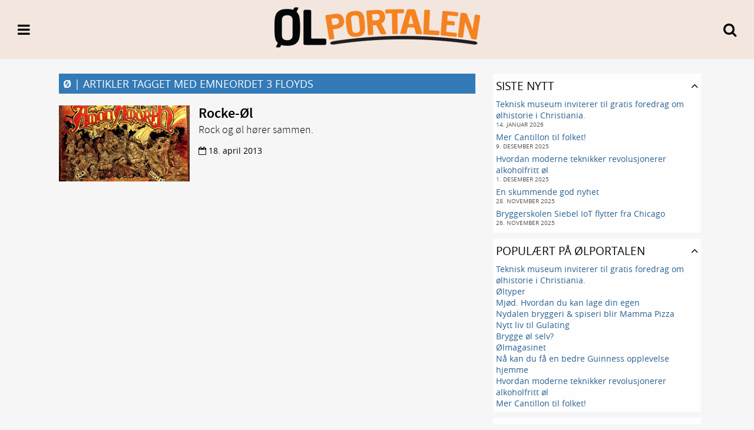

--- FILE ---
content_type: text/html; charset=UTF-8
request_url: https://olportalen.no/tag/3-floyds/
body_size: 9742
content:

<!DOCTYPE html>
<html lang="nb-NO">
<head>
<meta charset="UTF-8" />

 
<link rel="profile" href="http://gmpg.org/xfn/11" />
<link rel="shortcut icon" href="https://olportalen.no/op/wp-content/themes/copenhagen/favicon.ico" />
<link rel="pingback" href="https://olportalen.no/op/xmlrpc.php" />

<meta name="viewport" content="width=device-width, initial-scale=1">
<meta name="theme-color" content="#f2e6df">

<script>
	(function(i,s,o,g,r,a,m){i['GoogleAnalyticsObject']=r;i[r]=i[r]||function(){
	(i[r].q=i[r].q||[]).push(arguments)},i[r].l=1*new Date();a=s.createElement(o),
	m=s.getElementsByTagName(o)[0];a.async=1;a.src=g;m.parentNode.insertBefore(a,m)
	})(window,document,'script','//www.google-analytics.com/analytics.js','ga');

	ga('create', 'UA-36463909-1', 'auto');
	ga('send', 'pageview');
</script>

	<link rel='archives' title='januar 2026' href='https://olportalen.no/2026/01/' />
	<link rel='archives' title='desember 2025' href='https://olportalen.no/2025/12/' />
	<link rel='archives' title='november 2025' href='https://olportalen.no/2025/11/' />
	<link rel='archives' title='oktober 2025' href='https://olportalen.no/2025/10/' />
	<link rel='archives' title='september 2025' href='https://olportalen.no/2025/09/' />
	<link rel='archives' title='august 2025' href='https://olportalen.no/2025/08/' />
	<link rel='archives' title='juli 2025' href='https://olportalen.no/2025/07/' />
	<link rel='archives' title='juni 2025' href='https://olportalen.no/2025/06/' />
	<link rel='archives' title='mai 2025' href='https://olportalen.no/2025/05/' />
	<link rel='archives' title='april 2025' href='https://olportalen.no/2025/04/' />
	<link rel='archives' title='mars 2025' href='https://olportalen.no/2025/03/' />
	<link rel='archives' title='februar 2025' href='https://olportalen.no/2025/02/' />
	<link rel='archives' title='januar 2025' href='https://olportalen.no/2025/01/' />
	<link rel='archives' title='desember 2024' href='https://olportalen.no/2024/12/' />
	<link rel='archives' title='november 2024' href='https://olportalen.no/2024/11/' />
	<link rel='archives' title='oktober 2024' href='https://olportalen.no/2024/10/' />
	<link rel='archives' title='september 2024' href='https://olportalen.no/2024/09/' />
	<link rel='archives' title='august 2024' href='https://olportalen.no/2024/08/' />
	<link rel='archives' title='juli 2024' href='https://olportalen.no/2024/07/' />
	<link rel='archives' title='juni 2024' href='https://olportalen.no/2024/06/' />
	<link rel='archives' title='mai 2024' href='https://olportalen.no/2024/05/' />
	<link rel='archives' title='april 2024' href='https://olportalen.no/2024/04/' />
	<link rel='archives' title='mars 2024' href='https://olportalen.no/2024/03/' />
	<link rel='archives' title='februar 2024' href='https://olportalen.no/2024/02/' />
	<link rel='archives' title='januar 2024' href='https://olportalen.no/2024/01/' />
	<link rel='archives' title='desember 2023' href='https://olportalen.no/2023/12/' />
	<link rel='archives' title='november 2023' href='https://olportalen.no/2023/11/' />
	<link rel='archives' title='oktober 2023' href='https://olportalen.no/2023/10/' />
	<link rel='archives' title='september 2023' href='https://olportalen.no/2023/09/' />
	<link rel='archives' title='august 2023' href='https://olportalen.no/2023/08/' />
	<link rel='archives' title='juli 2023' href='https://olportalen.no/2023/07/' />
	<link rel='archives' title='juni 2023' href='https://olportalen.no/2023/06/' />
	<link rel='archives' title='mai 2023' href='https://olportalen.no/2023/05/' />
	<link rel='archives' title='april 2023' href='https://olportalen.no/2023/04/' />
	<link rel='archives' title='mars 2023' href='https://olportalen.no/2023/03/' />
	<link rel='archives' title='februar 2023' href='https://olportalen.no/2023/02/' />
	<link rel='archives' title='januar 2023' href='https://olportalen.no/2023/01/' />
	<link rel='archives' title='desember 2022' href='https://olportalen.no/2022/12/' />
	<link rel='archives' title='november 2022' href='https://olportalen.no/2022/11/' />
	<link rel='archives' title='oktober 2022' href='https://olportalen.no/2022/10/' />
	<link rel='archives' title='september 2022' href='https://olportalen.no/2022/09/' />
	<link rel='archives' title='august 2022' href='https://olportalen.no/2022/08/' />
	<link rel='archives' title='juli 2022' href='https://olportalen.no/2022/07/' />
	<link rel='archives' title='juni 2022' href='https://olportalen.no/2022/06/' />
	<link rel='archives' title='mai 2022' href='https://olportalen.no/2022/05/' />
	<link rel='archives' title='april 2022' href='https://olportalen.no/2022/04/' />
	<link rel='archives' title='mars 2022' href='https://olportalen.no/2022/03/' />
	<link rel='archives' title='februar 2022' href='https://olportalen.no/2022/02/' />
	<link rel='archives' title='januar 2022' href='https://olportalen.no/2022/01/' />
	<link rel='archives' title='desember 2021' href='https://olportalen.no/2021/12/' />
	<link rel='archives' title='november 2021' href='https://olportalen.no/2021/11/' />
	<link rel='archives' title='oktober 2021' href='https://olportalen.no/2021/10/' />
	<link rel='archives' title='september 2021' href='https://olportalen.no/2021/09/' />
	<link rel='archives' title='august 2021' href='https://olportalen.no/2021/08/' />
	<link rel='archives' title='juli 2021' href='https://olportalen.no/2021/07/' />
	<link rel='archives' title='juni 2021' href='https://olportalen.no/2021/06/' />
	<link rel='archives' title='mai 2021' href='https://olportalen.no/2021/05/' />
	<link rel='archives' title='april 2021' href='https://olportalen.no/2021/04/' />
	<link rel='archives' title='november 2020' href='https://olportalen.no/2020/11/' />
	<link rel='archives' title='mars 2020' href='https://olportalen.no/2020/03/' />
	<link rel='archives' title='januar 2020' href='https://olportalen.no/2020/01/' />
	<link rel='archives' title='desember 2019' href='https://olportalen.no/2019/12/' />
	<link rel='archives' title='november 2019' href='https://olportalen.no/2019/11/' />
	<link rel='archives' title='mars 2019' href='https://olportalen.no/2019/03/' />
	<link rel='archives' title='november 2018' href='https://olportalen.no/2018/11/' />
	<link rel='archives' title='oktober 2018' href='https://olportalen.no/2018/10/' />
	<link rel='archives' title='september 2018' href='https://olportalen.no/2018/09/' />
	<link rel='archives' title='juli 2018' href='https://olportalen.no/2018/07/' />
	<link rel='archives' title='juni 2018' href='https://olportalen.no/2018/06/' />
	<link rel='archives' title='mai 2018' href='https://olportalen.no/2018/05/' />
	<link rel='archives' title='april 2018' href='https://olportalen.no/2018/04/' />
	<link rel='archives' title='mars 2018' href='https://olportalen.no/2018/03/' />
	<link rel='archives' title='januar 2018' href='https://olportalen.no/2018/01/' />
	<link rel='archives' title='november 2017' href='https://olportalen.no/2017/11/' />
	<link rel='archives' title='oktober 2017' href='https://olportalen.no/2017/10/' />
	<link rel='archives' title='september 2017' href='https://olportalen.no/2017/09/' />
	<link rel='archives' title='august 2017' href='https://olportalen.no/2017/08/' />
	<link rel='archives' title='juli 2017' href='https://olportalen.no/2017/07/' />
	<link rel='archives' title='juni 2017' href='https://olportalen.no/2017/06/' />
	<link rel='archives' title='mai 2017' href='https://olportalen.no/2017/05/' />
	<link rel='archives' title='april 2017' href='https://olportalen.no/2017/04/' />
	<link rel='archives' title='mars 2017' href='https://olportalen.no/2017/03/' />
	<link rel='archives' title='januar 2017' href='https://olportalen.no/2017/01/' />
	<link rel='archives' title='desember 2016' href='https://olportalen.no/2016/12/' />
	<link rel='archives' title='november 2016' href='https://olportalen.no/2016/11/' />
	<link rel='archives' title='oktober 2016' href='https://olportalen.no/2016/10/' />
	<link rel='archives' title='september 2016' href='https://olportalen.no/2016/09/' />
	<link rel='archives' title='august 2016' href='https://olportalen.no/2016/08/' />
	<link rel='archives' title='juli 2016' href='https://olportalen.no/2016/07/' />
	<link rel='archives' title='juni 2016' href='https://olportalen.no/2016/06/' />
	<link rel='archives' title='mai 2016' href='https://olportalen.no/2016/05/' />
	<link rel='archives' title='april 2016' href='https://olportalen.no/2016/04/' />
	<link rel='archives' title='mars 2016' href='https://olportalen.no/2016/03/' />
	<link rel='archives' title='februar 2016' href='https://olportalen.no/2016/02/' />
	<link rel='archives' title='januar 2016' href='https://olportalen.no/2016/01/' />
	<link rel='archives' title='desember 2015' href='https://olportalen.no/2015/12/' />
	<link rel='archives' title='november 2015' href='https://olportalen.no/2015/11/' />
	<link rel='archives' title='oktober 2015' href='https://olportalen.no/2015/10/' />
	<link rel='archives' title='september 2015' href='https://olportalen.no/2015/09/' />
	<link rel='archives' title='august 2015' href='https://olportalen.no/2015/08/' />
	<link rel='archives' title='juli 2015' href='https://olportalen.no/2015/07/' />
	<link rel='archives' title='juni 2015' href='https://olportalen.no/2015/06/' />
	<link rel='archives' title='mai 2015' href='https://olportalen.no/2015/05/' />
	<link rel='archives' title='april 2015' href='https://olportalen.no/2015/04/' />
	<link rel='archives' title='mars 2015' href='https://olportalen.no/2015/03/' />
	<link rel='archives' title='februar 2015' href='https://olportalen.no/2015/02/' />
	<link rel='archives' title='januar 2015' href='https://olportalen.no/2015/01/' />
	<link rel='archives' title='desember 2014' href='https://olportalen.no/2014/12/' />
	<link rel='archives' title='november 2014' href='https://olportalen.no/2014/11/' />
	<link rel='archives' title='oktober 2014' href='https://olportalen.no/2014/10/' />
	<link rel='archives' title='september 2014' href='https://olportalen.no/2014/09/' />
	<link rel='archives' title='august 2014' href='https://olportalen.no/2014/08/' />
	<link rel='archives' title='juli 2014' href='https://olportalen.no/2014/07/' />
	<link rel='archives' title='juni 2014' href='https://olportalen.no/2014/06/' />
	<link rel='archives' title='mai 2014' href='https://olportalen.no/2014/05/' />
	<link rel='archives' title='april 2014' href='https://olportalen.no/2014/04/' />
	<link rel='archives' title='mars 2014' href='https://olportalen.no/2014/03/' />
	<link rel='archives' title='februar 2014' href='https://olportalen.no/2014/02/' />
	<link rel='archives' title='januar 2014' href='https://olportalen.no/2014/01/' />
	<link rel='archives' title='desember 2013' href='https://olportalen.no/2013/12/' />
	<link rel='archives' title='november 2013' href='https://olportalen.no/2013/11/' />
	<link rel='archives' title='oktober 2013' href='https://olportalen.no/2013/10/' />
	<link rel='archives' title='september 2013' href='https://olportalen.no/2013/09/' />
	<link rel='archives' title='august 2013' href='https://olportalen.no/2013/08/' />
	<link rel='archives' title='juli 2013' href='https://olportalen.no/2013/07/' />
	<link rel='archives' title='juni 2013' href='https://olportalen.no/2013/06/' />
	<link rel='archives' title='mai 2013' href='https://olportalen.no/2013/05/' />
	<link rel='archives' title='april 2013' href='https://olportalen.no/2013/04/' />
	<link rel='archives' title='mars 2013' href='https://olportalen.no/2013/03/' />
	<link rel='archives' title='februar 2013' href='https://olportalen.no/2013/02/' />
	<link rel='archives' title='januar 2013' href='https://olportalen.no/2013/01/' />
<title>3 Floyds &#8211; Ølportalen</title>
<meta name='robots' content='max-image-preview:large' />
<link rel='dns-prefetch' href='//secure.gravatar.com' />
<link rel='dns-prefetch' href='//stats.wp.com' />
<link rel='dns-prefetch' href='//v0.wordpress.com' />
<link rel="alternate" type="application/rss+xml" title="Ølportalen &raquo; strøm" href="https://olportalen.no/feed/" />
<link rel="alternate" type="application/rss+xml" title="Ølportalen &raquo; kommentarstrøm" href="https://olportalen.no/comments/feed/" />
<link rel="alternate" type="application/rss+xml" title="Ølportalen &raquo; 3 Floyds stikkord-strøm" href="https://olportalen.no/tag/3-floyds/feed/" />
<script type="text/javascript">
/* <![CDATA[ */
window._wpemojiSettings = {"baseUrl":"https:\/\/s.w.org\/images\/core\/emoji\/14.0.0\/72x72\/","ext":".png","svgUrl":"https:\/\/s.w.org\/images\/core\/emoji\/14.0.0\/svg\/","svgExt":".svg","source":{"concatemoji":"https:\/\/olportalen.no\/op\/wp-includes\/js\/wp-emoji-release.min.js?ver=6.4.7"}};
/*! This file is auto-generated */
!function(i,n){var o,s,e;function c(e){try{var t={supportTests:e,timestamp:(new Date).valueOf()};sessionStorage.setItem(o,JSON.stringify(t))}catch(e){}}function p(e,t,n){e.clearRect(0,0,e.canvas.width,e.canvas.height),e.fillText(t,0,0);var t=new Uint32Array(e.getImageData(0,0,e.canvas.width,e.canvas.height).data),r=(e.clearRect(0,0,e.canvas.width,e.canvas.height),e.fillText(n,0,0),new Uint32Array(e.getImageData(0,0,e.canvas.width,e.canvas.height).data));return t.every(function(e,t){return e===r[t]})}function u(e,t,n){switch(t){case"flag":return n(e,"\ud83c\udff3\ufe0f\u200d\u26a7\ufe0f","\ud83c\udff3\ufe0f\u200b\u26a7\ufe0f")?!1:!n(e,"\ud83c\uddfa\ud83c\uddf3","\ud83c\uddfa\u200b\ud83c\uddf3")&&!n(e,"\ud83c\udff4\udb40\udc67\udb40\udc62\udb40\udc65\udb40\udc6e\udb40\udc67\udb40\udc7f","\ud83c\udff4\u200b\udb40\udc67\u200b\udb40\udc62\u200b\udb40\udc65\u200b\udb40\udc6e\u200b\udb40\udc67\u200b\udb40\udc7f");case"emoji":return!n(e,"\ud83e\udef1\ud83c\udffb\u200d\ud83e\udef2\ud83c\udfff","\ud83e\udef1\ud83c\udffb\u200b\ud83e\udef2\ud83c\udfff")}return!1}function f(e,t,n){var r="undefined"!=typeof WorkerGlobalScope&&self instanceof WorkerGlobalScope?new OffscreenCanvas(300,150):i.createElement("canvas"),a=r.getContext("2d",{willReadFrequently:!0}),o=(a.textBaseline="top",a.font="600 32px Arial",{});return e.forEach(function(e){o[e]=t(a,e,n)}),o}function t(e){var t=i.createElement("script");t.src=e,t.defer=!0,i.head.appendChild(t)}"undefined"!=typeof Promise&&(o="wpEmojiSettingsSupports",s=["flag","emoji"],n.supports={everything:!0,everythingExceptFlag:!0},e=new Promise(function(e){i.addEventListener("DOMContentLoaded",e,{once:!0})}),new Promise(function(t){var n=function(){try{var e=JSON.parse(sessionStorage.getItem(o));if("object"==typeof e&&"number"==typeof e.timestamp&&(new Date).valueOf()<e.timestamp+604800&&"object"==typeof e.supportTests)return e.supportTests}catch(e){}return null}();if(!n){if("undefined"!=typeof Worker&&"undefined"!=typeof OffscreenCanvas&&"undefined"!=typeof URL&&URL.createObjectURL&&"undefined"!=typeof Blob)try{var e="postMessage("+f.toString()+"("+[JSON.stringify(s),u.toString(),p.toString()].join(",")+"));",r=new Blob([e],{type:"text/javascript"}),a=new Worker(URL.createObjectURL(r),{name:"wpTestEmojiSupports"});return void(a.onmessage=function(e){c(n=e.data),a.terminate(),t(n)})}catch(e){}c(n=f(s,u,p))}t(n)}).then(function(e){for(var t in e)n.supports[t]=e[t],n.supports.everything=n.supports.everything&&n.supports[t],"flag"!==t&&(n.supports.everythingExceptFlag=n.supports.everythingExceptFlag&&n.supports[t]);n.supports.everythingExceptFlag=n.supports.everythingExceptFlag&&!n.supports.flag,n.DOMReady=!1,n.readyCallback=function(){n.DOMReady=!0}}).then(function(){return e}).then(function(){var e;n.supports.everything||(n.readyCallback(),(e=n.source||{}).concatemoji?t(e.concatemoji):e.wpemoji&&e.twemoji&&(t(e.twemoji),t(e.wpemoji)))}))}((window,document),window._wpemojiSettings);
/* ]]> */
</script>
<style id='wp-emoji-styles-inline-css' type='text/css'>

	img.wp-smiley, img.emoji {
		display: inline !important;
		border: none !important;
		box-shadow: none !important;
		height: 1em !important;
		width: 1em !important;
		margin: 0 0.07em !important;
		vertical-align: -0.1em !important;
		background: none !important;
		padding: 0 !important;
	}
</style>
<link rel='stylesheet' id='wp-block-library-css' href='https://olportalen.no/op/wp-includes/css/dist/block-library/style.min.css?ver=6.4.7' type='text/css' media='all' />
<link rel='stylesheet' id='mediaelement-css' href='https://olportalen.no/op/wp-includes/js/mediaelement/mediaelementplayer-legacy.min.css?ver=4.2.17' type='text/css' media='all' />
<link rel='stylesheet' id='wp-mediaelement-css' href='https://olportalen.no/op/wp-includes/js/mediaelement/wp-mediaelement.min.css?ver=6.4.7' type='text/css' media='all' />
<style id='jetpack-sharing-buttons-style-inline-css' type='text/css'>
.jetpack-sharing-buttons__services-list{display:flex;flex-direction:row;flex-wrap:wrap;gap:0;list-style-type:none;margin:5px;padding:0}.jetpack-sharing-buttons__services-list.has-small-icon-size{font-size:12px}.jetpack-sharing-buttons__services-list.has-normal-icon-size{font-size:16px}.jetpack-sharing-buttons__services-list.has-large-icon-size{font-size:24px}.jetpack-sharing-buttons__services-list.has-huge-icon-size{font-size:36px}@media print{.jetpack-sharing-buttons__services-list{display:none!important}}.editor-styles-wrapper .wp-block-jetpack-sharing-buttons{gap:0;padding-inline-start:0}ul.jetpack-sharing-buttons__services-list.has-background{padding:1.25em 2.375em}
</style>
<style id='classic-theme-styles-inline-css' type='text/css'>
/*! This file is auto-generated */
.wp-block-button__link{color:#fff;background-color:#32373c;border-radius:9999px;box-shadow:none;text-decoration:none;padding:calc(.667em + 2px) calc(1.333em + 2px);font-size:1.125em}.wp-block-file__button{background:#32373c;color:#fff;text-decoration:none}
</style>
<style id='global-styles-inline-css' type='text/css'>
body{--wp--preset--color--black: #000000;--wp--preset--color--cyan-bluish-gray: #abb8c3;--wp--preset--color--white: #ffffff;--wp--preset--color--pale-pink: #f78da7;--wp--preset--color--vivid-red: #cf2e2e;--wp--preset--color--luminous-vivid-orange: #ff6900;--wp--preset--color--luminous-vivid-amber: #fcb900;--wp--preset--color--light-green-cyan: #7bdcb5;--wp--preset--color--vivid-green-cyan: #00d084;--wp--preset--color--pale-cyan-blue: #8ed1fc;--wp--preset--color--vivid-cyan-blue: #0693e3;--wp--preset--color--vivid-purple: #9b51e0;--wp--preset--gradient--vivid-cyan-blue-to-vivid-purple: linear-gradient(135deg,rgba(6,147,227,1) 0%,rgb(155,81,224) 100%);--wp--preset--gradient--light-green-cyan-to-vivid-green-cyan: linear-gradient(135deg,rgb(122,220,180) 0%,rgb(0,208,130) 100%);--wp--preset--gradient--luminous-vivid-amber-to-luminous-vivid-orange: linear-gradient(135deg,rgba(252,185,0,1) 0%,rgba(255,105,0,1) 100%);--wp--preset--gradient--luminous-vivid-orange-to-vivid-red: linear-gradient(135deg,rgba(255,105,0,1) 0%,rgb(207,46,46) 100%);--wp--preset--gradient--very-light-gray-to-cyan-bluish-gray: linear-gradient(135deg,rgb(238,238,238) 0%,rgb(169,184,195) 100%);--wp--preset--gradient--cool-to-warm-spectrum: linear-gradient(135deg,rgb(74,234,220) 0%,rgb(151,120,209) 20%,rgb(207,42,186) 40%,rgb(238,44,130) 60%,rgb(251,105,98) 80%,rgb(254,248,76) 100%);--wp--preset--gradient--blush-light-purple: linear-gradient(135deg,rgb(255,206,236) 0%,rgb(152,150,240) 100%);--wp--preset--gradient--blush-bordeaux: linear-gradient(135deg,rgb(254,205,165) 0%,rgb(254,45,45) 50%,rgb(107,0,62) 100%);--wp--preset--gradient--luminous-dusk: linear-gradient(135deg,rgb(255,203,112) 0%,rgb(199,81,192) 50%,rgb(65,88,208) 100%);--wp--preset--gradient--pale-ocean: linear-gradient(135deg,rgb(255,245,203) 0%,rgb(182,227,212) 50%,rgb(51,167,181) 100%);--wp--preset--gradient--electric-grass: linear-gradient(135deg,rgb(202,248,128) 0%,rgb(113,206,126) 100%);--wp--preset--gradient--midnight: linear-gradient(135deg,rgb(2,3,129) 0%,rgb(40,116,252) 100%);--wp--preset--font-size--small: 13px;--wp--preset--font-size--medium: 20px;--wp--preset--font-size--large: 36px;--wp--preset--font-size--x-large: 42px;--wp--preset--spacing--20: 0.44rem;--wp--preset--spacing--30: 0.67rem;--wp--preset--spacing--40: 1rem;--wp--preset--spacing--50: 1.5rem;--wp--preset--spacing--60: 2.25rem;--wp--preset--spacing--70: 3.38rem;--wp--preset--spacing--80: 5.06rem;--wp--preset--shadow--natural: 6px 6px 9px rgba(0, 0, 0, 0.2);--wp--preset--shadow--deep: 12px 12px 50px rgba(0, 0, 0, 0.4);--wp--preset--shadow--sharp: 6px 6px 0px rgba(0, 0, 0, 0.2);--wp--preset--shadow--outlined: 6px 6px 0px -3px rgba(255, 255, 255, 1), 6px 6px rgba(0, 0, 0, 1);--wp--preset--shadow--crisp: 6px 6px 0px rgba(0, 0, 0, 1);}:where(.is-layout-flex){gap: 0.5em;}:where(.is-layout-grid){gap: 0.5em;}body .is-layout-flow > .alignleft{float: left;margin-inline-start: 0;margin-inline-end: 2em;}body .is-layout-flow > .alignright{float: right;margin-inline-start: 2em;margin-inline-end: 0;}body .is-layout-flow > .aligncenter{margin-left: auto !important;margin-right: auto !important;}body .is-layout-constrained > .alignleft{float: left;margin-inline-start: 0;margin-inline-end: 2em;}body .is-layout-constrained > .alignright{float: right;margin-inline-start: 2em;margin-inline-end: 0;}body .is-layout-constrained > .aligncenter{margin-left: auto !important;margin-right: auto !important;}body .is-layout-constrained > :where(:not(.alignleft):not(.alignright):not(.alignfull)){max-width: var(--wp--style--global--content-size);margin-left: auto !important;margin-right: auto !important;}body .is-layout-constrained > .alignwide{max-width: var(--wp--style--global--wide-size);}body .is-layout-flex{display: flex;}body .is-layout-flex{flex-wrap: wrap;align-items: center;}body .is-layout-flex > *{margin: 0;}body .is-layout-grid{display: grid;}body .is-layout-grid > *{margin: 0;}:where(.wp-block-columns.is-layout-flex){gap: 2em;}:where(.wp-block-columns.is-layout-grid){gap: 2em;}:where(.wp-block-post-template.is-layout-flex){gap: 1.25em;}:where(.wp-block-post-template.is-layout-grid){gap: 1.25em;}.has-black-color{color: var(--wp--preset--color--black) !important;}.has-cyan-bluish-gray-color{color: var(--wp--preset--color--cyan-bluish-gray) !important;}.has-white-color{color: var(--wp--preset--color--white) !important;}.has-pale-pink-color{color: var(--wp--preset--color--pale-pink) !important;}.has-vivid-red-color{color: var(--wp--preset--color--vivid-red) !important;}.has-luminous-vivid-orange-color{color: var(--wp--preset--color--luminous-vivid-orange) !important;}.has-luminous-vivid-amber-color{color: var(--wp--preset--color--luminous-vivid-amber) !important;}.has-light-green-cyan-color{color: var(--wp--preset--color--light-green-cyan) !important;}.has-vivid-green-cyan-color{color: var(--wp--preset--color--vivid-green-cyan) !important;}.has-pale-cyan-blue-color{color: var(--wp--preset--color--pale-cyan-blue) !important;}.has-vivid-cyan-blue-color{color: var(--wp--preset--color--vivid-cyan-blue) !important;}.has-vivid-purple-color{color: var(--wp--preset--color--vivid-purple) !important;}.has-black-background-color{background-color: var(--wp--preset--color--black) !important;}.has-cyan-bluish-gray-background-color{background-color: var(--wp--preset--color--cyan-bluish-gray) !important;}.has-white-background-color{background-color: var(--wp--preset--color--white) !important;}.has-pale-pink-background-color{background-color: var(--wp--preset--color--pale-pink) !important;}.has-vivid-red-background-color{background-color: var(--wp--preset--color--vivid-red) !important;}.has-luminous-vivid-orange-background-color{background-color: var(--wp--preset--color--luminous-vivid-orange) !important;}.has-luminous-vivid-amber-background-color{background-color: var(--wp--preset--color--luminous-vivid-amber) !important;}.has-light-green-cyan-background-color{background-color: var(--wp--preset--color--light-green-cyan) !important;}.has-vivid-green-cyan-background-color{background-color: var(--wp--preset--color--vivid-green-cyan) !important;}.has-pale-cyan-blue-background-color{background-color: var(--wp--preset--color--pale-cyan-blue) !important;}.has-vivid-cyan-blue-background-color{background-color: var(--wp--preset--color--vivid-cyan-blue) !important;}.has-vivid-purple-background-color{background-color: var(--wp--preset--color--vivid-purple) !important;}.has-black-border-color{border-color: var(--wp--preset--color--black) !important;}.has-cyan-bluish-gray-border-color{border-color: var(--wp--preset--color--cyan-bluish-gray) !important;}.has-white-border-color{border-color: var(--wp--preset--color--white) !important;}.has-pale-pink-border-color{border-color: var(--wp--preset--color--pale-pink) !important;}.has-vivid-red-border-color{border-color: var(--wp--preset--color--vivid-red) !important;}.has-luminous-vivid-orange-border-color{border-color: var(--wp--preset--color--luminous-vivid-orange) !important;}.has-luminous-vivid-amber-border-color{border-color: var(--wp--preset--color--luminous-vivid-amber) !important;}.has-light-green-cyan-border-color{border-color: var(--wp--preset--color--light-green-cyan) !important;}.has-vivid-green-cyan-border-color{border-color: var(--wp--preset--color--vivid-green-cyan) !important;}.has-pale-cyan-blue-border-color{border-color: var(--wp--preset--color--pale-cyan-blue) !important;}.has-vivid-cyan-blue-border-color{border-color: var(--wp--preset--color--vivid-cyan-blue) !important;}.has-vivid-purple-border-color{border-color: var(--wp--preset--color--vivid-purple) !important;}.has-vivid-cyan-blue-to-vivid-purple-gradient-background{background: var(--wp--preset--gradient--vivid-cyan-blue-to-vivid-purple) !important;}.has-light-green-cyan-to-vivid-green-cyan-gradient-background{background: var(--wp--preset--gradient--light-green-cyan-to-vivid-green-cyan) !important;}.has-luminous-vivid-amber-to-luminous-vivid-orange-gradient-background{background: var(--wp--preset--gradient--luminous-vivid-amber-to-luminous-vivid-orange) !important;}.has-luminous-vivid-orange-to-vivid-red-gradient-background{background: var(--wp--preset--gradient--luminous-vivid-orange-to-vivid-red) !important;}.has-very-light-gray-to-cyan-bluish-gray-gradient-background{background: var(--wp--preset--gradient--very-light-gray-to-cyan-bluish-gray) !important;}.has-cool-to-warm-spectrum-gradient-background{background: var(--wp--preset--gradient--cool-to-warm-spectrum) !important;}.has-blush-light-purple-gradient-background{background: var(--wp--preset--gradient--blush-light-purple) !important;}.has-blush-bordeaux-gradient-background{background: var(--wp--preset--gradient--blush-bordeaux) !important;}.has-luminous-dusk-gradient-background{background: var(--wp--preset--gradient--luminous-dusk) !important;}.has-pale-ocean-gradient-background{background: var(--wp--preset--gradient--pale-ocean) !important;}.has-electric-grass-gradient-background{background: var(--wp--preset--gradient--electric-grass) !important;}.has-midnight-gradient-background{background: var(--wp--preset--gradient--midnight) !important;}.has-small-font-size{font-size: var(--wp--preset--font-size--small) !important;}.has-medium-font-size{font-size: var(--wp--preset--font-size--medium) !important;}.has-large-font-size{font-size: var(--wp--preset--font-size--large) !important;}.has-x-large-font-size{font-size: var(--wp--preset--font-size--x-large) !important;}
.wp-block-navigation a:where(:not(.wp-element-button)){color: inherit;}
:where(.wp-block-post-template.is-layout-flex){gap: 1.25em;}:where(.wp-block-post-template.is-layout-grid){gap: 1.25em;}
:where(.wp-block-columns.is-layout-flex){gap: 2em;}:where(.wp-block-columns.is-layout-grid){gap: 2em;}
.wp-block-pullquote{font-size: 1.5em;line-height: 1.6;}
</style>
<link rel='stylesheet' id='contact-form-7-css' href='https://olportalen.no/op/wp-content/plugins/contact-form-7/includes/css/styles.css?ver=5.9.8' type='text/css' media='all' />
<link rel='stylesheet' id='citi_fonts-css' href='https://olportalen.no/op/wp-content/themes/copenhagen/fonts.css?ver=3.3.0' type='text/css' media='all' />
<link rel='stylesheet' id='citi_style-css' href='https://olportalen.no/op/wp-content/themes/copenhagen/style.css?ver=3.3.0' type='text/css' media='all' />
<link rel='stylesheet' id='citi_fontawesome-css' href='https://olportalen.no/op/wp-content/themes/copenhagen/xt/fontawesome/css/font-awesome.min.css?ver=3.3.0' type='text/css' media='all' />
<link rel='stylesheet' id='citi_fancybox_css-css' href='https://olportalen.no/op/wp-content/themes/copenhagen/xt/fancybox/jquery.fancybox.css?ver=3.3.0' type='text/css' media='all' />
<link rel='stylesheet' id='citi_swipebox_css-css' href='https://olportalen.no/op/wp-content/themes/copenhagen/xt/swipebox/css/swipebox.css?ver=3.3.0' type='text/css' media='all' />
<link rel='stylesheet' id='citi_slideme_css-css' href='https://olportalen.no/op/wp-content/themes/copenhagen/xt/slideme2/slideme.css?ver=3.3.0' type='text/css' media='all' />
<link rel='stylesheet' id='jquery-ui-smoothness-css' href='https://olportalen.no/op/wp-content/plugins/contact-form-7/includes/js/jquery-ui/themes/smoothness/jquery-ui.min.css?ver=1.12.1' type='text/css' media='screen' />
<link rel='stylesheet' id='jetpack_css-css' href='https://olportalen.no/op/wp-content/plugins/jetpack/css/jetpack.css?ver=13.6.1' type='text/css' media='all' />
<script type="text/javascript" src="https://olportalen.no/op/wp-includes/js/jquery/jquery.min.js?ver=3.7.1" id="jquery-core-js"></script>
<script type="text/javascript" src="https://olportalen.no/op/wp-includes/js/jquery/jquery-migrate.min.js?ver=3.4.1" id="jquery-migrate-js"></script>
<!--[if lt IE 8]>
<script type="text/javascript" src="https://olportalen.no/op/wp-includes/js/json2.min.js?ver=2015-05-03" id="json2-js"></script>
<![endif]-->
<script type="text/javascript" id="live-blogging-js-extra">
/* <![CDATA[ */
var live_blogging = {"ajaxurl":"https:\/\/olportalen.no\/op\/wp-admin\/admin-ajax.php","update_effect":"top"};
/* ]]> */
</script>
<script type="text/javascript" src="https://olportalen.no/op/wp-content/plugins/live-blogging/live-blogging.min.js?ver=6.4.7" id="live-blogging-js"></script>
<script type="text/javascript" src="https://olportalen.no/op/wp-content/themes/copenhagen/xt/typeahead/typeahead.bundle.min.js?ver=1" id="citi_typeahead-js"></script>
<script type="text/javascript" id="citi_main_script-js-extra">
/* <![CDATA[ */
var citi_ajax = {"ajaxurl":"https:\/\/olportalen.no\/op\/wp-admin\/admin-ajax.php"};
/* ]]> */
</script>
<script type="text/javascript" src="https://olportalen.no/op/wp-content/themes/copenhagen/js/theme.min.js?ver=1" id="citi_main_script-js"></script>
<script type="text/javascript" src="https://olportalen.no/op/wp-content/themes/copenhagen/js/retina.min.js?ver=1" id="citi_retina-js"></script>
<script type="text/javascript" src="https://olportalen.no/op/wp-content/themes/copenhagen/xt/fancybox/jquery.fancybox.pack.js?ver=1" id="citi_fancybox-js"></script>
<script type="text/javascript" src="https://olportalen.no/op/wp-content/themes/copenhagen/xt/swipebox/js/jquery.swipebox.min.js?ver=1" id="citi_swipebox-js"></script>
<script type="text/javascript" src="https://olportalen.no/op/wp-content/themes/copenhagen/xt/slideme2/jquery.slideme2.js?ver=1" id="citi_slideme-js"></script>
<script type="text/javascript" src="https://olportalen.no/op/wp-content/themes/copenhagen/js/equalizer.min.js?ver=1" id="citi_equalizer-js"></script>
<link rel="https://api.w.org/" href="https://olportalen.no/wp-json/" /><link rel="alternate" type="application/json" href="https://olportalen.no/wp-json/wp/v2/tags/410" /><link rel="EditURI" type="application/rsd+xml" title="RSD" href="https://olportalen.no/op/xmlrpc.php?rsd" />
<meta name="generator" content="WordPress 6.4.7" />
	<style>img#wpstats{display:none}</style>
		<style type="text/css">.recentcomments a{display:inline !important;padding:0 !important;margin:0 !important;}</style>
</head>
<body class="archive tag tag-3-floyds tag-410">

<section id="side-menu">
	<nav id="menu" role="navigation"><div class="">
	<h3>Meny</h3>
	<ul id="menu-hovedmeny" class="menu"><li id="menu-item-4348" class="menu-item menu-item-type-taxonomy menu-item-object-category menu-item-4348"><a href="https://olportalen.no/category/nyheter/">Nyheter</a></li>
<li id="menu-item-13270" class="menu-item menu-item-type-post_type menu-item-object-page menu-item-13270"><a href="https://olportalen.no/olmagasinet/">Ølmagasinet</a></li>
<li id="menu-item-13269" class="menu-item menu-item-type-post_type menu-item-object-page menu-item-13269"><a href="https://olportalen.no/meninger/">Meninger</a></li>
<li id="menu-item-13268" class="menu-item menu-item-type-post_type menu-item-object-page menu-item-13268"><a href="https://olportalen.no/olfestivaler/">Ølfestivaler</a></li>
<li id="menu-item-15779" class="menu-item menu-item-type-post_type menu-item-object-page menu-item-15779"><a href="https://olportalen.no/oltyper/">Øltyper</a></li>
<li id="menu-item-13272" class="menu-item menu-item-type-post_type menu-item-object-page menu-item-13272"><a href="https://olportalen.no/tips-oss/">Tips oss</a></li>
<li class="page-item"><a href="https://olportalen.no/op/wp-login.php?redirect_to=https%3A%2F%2Folportalen.no%2F2013%2F04%2F18%2Frocke-ol%2F">Logg inn <i class="fa fa-sign-in"></i></a></li></ul>	</div></nav>
</section>

<div id="container">
<header id="header" class="clearfix">

	<div id="menu-header" class="col-s-2" style="height: 100px;">
		<p id="show-menu-header" class="header-align"><i class="fa fa-bars fa-lg"></i></p>
	</div>
	<div id="logo-header" class="col-s-8" style="height: 100px;">
		<p class="header-align"><a href="https://olportalen.no"><img class="logo" src="https://olportalen.no/op/wp-content/themes/copenhagen/images/elements/logo.png" alt="Ølportalen" /></a></p>
	</div>
	<div id="search-header" class="col-s-2" style="height: 100px;">
		<p id="show-search-header" class="header-align"><i class="fa fa-search fa-lg"></i></p>
	</div>

</header>

<section id="search-box" class="clearfix" style="display: none; background-color: #;">
	<div id="search-inner-box"><form id="search" class="searchform" method="get" action="https://olportalen.no/" style="position: relative">
	<label for="filter-by"><i class="fa fa-search search-icon"></i></label>
	<input placeholder="Søk i artikler" id="filter-by" class="typeahead" name="s" type="text" tabindex="1" style="position: relative;">
	<!--<input type="submit" class="search-submit" value="Søk" />
	<select  name='cat' id='cat' class='postform'>
	<option value='0' selected='selected'>All Categories</option>
	<option class="level-0" value="1">Ukategorisert</option>
	<option class="level-0" value="3">Nyheter</option>
	<option class="level-0" value="4">Ølfestivaler</option>
	<option class="level-0" value="5">Mat og drikke</option>
	<option class="level-0" value="6">Magasin</option>
	<option class="level-0" value="7">Hjemmebrygging</option>
	<option class="level-0" value="8">Meninger</option>
	<option class="level-0" value="9">Toppsak</option>
	<option class="level-0" value="591">Anmeldelser</option>
	<option class="level-0" value="743">Reise</option>
	<option class="level-0" value="783">Bok</option>
	<option class="level-0" value="1516">Anbefaling</option>
	<option class="level-0" value="1553">Jobb</option>
	<option class="level-0" value="1819">Jul</option>
	<option class="level-0" value="1883">Quiz</option>
	<option class="level-0" value="1946">Damer i øl</option>
	<option class="level-0" value="1947">Øl fra 198 land</option>
</select>
-->
</form></div>
</section>

<div id="wrapper">

<!--[if le IE 11]>
<div id="ie-alert" class="alert alert-red font-os fontsize-14">
	<p style="margin: 0;"><strong>VIKTIG!</strong> Ølportalen støtter ikke Internet Explorer. Vi kan derfor ikke garantere for at nettstedet fungerer som den skal. Vi anbefaler på det sterkeste at du oppgraderer til en mer <a href="http://browsehappy.com">moderne nettleser</a>.</p>
</div>
<![endif]-->

<section class="row clearfix">
<section id="content" class="frontpage col-s-12 col-l-8 float clearfix" role="main">

	<p class="label la-blue font-os ucase"><strong>Ø</strong> | Artikler tagget med emneordet 3 Floyds</p><article class="col-s-12 linkbox float clearfix equal"><div class="row"><div class="col-l-4 col-m-5 col-s-12 float clearfix"><figure class="thumb"><img src="https://olportalen.no/op/wp-content/uploads/2013/04/Amon-Amarth-760x440.jpg" width="100%" alt="Rocke-Øl" /></figure></div><div class="col-l-8 col-m-7 col-s-12 spacer float linkbox clearfix"><p class="title-l"><a href="https://olportalen.no/2013/04/18/rocke-ol/">Rocke-Øl</a></p><p>Rock og øl hører sammen.</p><p class="post-meta font-os fontsize-14"><i class="fa fa-calendar-o"></i> <time datetime="2013-04-18" class="post-date" pubdate>18. april 2013</time></p></div></div></article>	
</section>

<aside id="sidebar-post" class="sidebar col-l-4 col-m-n col-s-n float font-os fontsize-14">
	
	
		<aside class="widget collapsable">
		<p class="title-s angle-down ucase">Siste nytt</p>
		<ul>
											<li>
					<a href="https://olportalen.no/2026/01/14/teknisk-museum-inviterer-til-gratis-foredrag-om-olhistorie-i-christiania/">Teknisk museum inviterer til gratis foredrag om ølhistorie i Christiania.</a>
											<span class="post-date">14. januar 2026</span>
									</li>
											<li>
					<a href="https://olportalen.no/2025/12/09/mer-cantillon-til-folket/">Mer Cantillon til folket!</a>
											<span class="post-date">9. desember 2025</span>
									</li>
											<li>
					<a href="https://olportalen.no/2025/12/01/hvordan-moderne-teknikker-revolusjonerer-alkoholfritt-ol/">Hvordan moderne teknikker revolusjonerer alkoholfritt øl</a>
											<span class="post-date">1. desember 2025</span>
									</li>
											<li>
					<a href="https://olportalen.no/2025/11/28/en-skummende-god-nyhet/">En skummende god nyhet</a>
											<span class="post-date">28. november 2025</span>
									</li>
											<li>
					<a href="https://olportalen.no/2025/11/26/bryggerskolen-siebel-iot-flytter-fra-chicago/">Bryggerskolen Siebel IoT flytter fra Chicago</a>
											<span class="post-date">26. november 2025</span>
									</li>
					</ul>

		</aside><aside class="widget collapsable"><p class="title-s angle-down ucase">Populært på Ølportalen</p><ul><li><a href="https://olportalen.no/2026/01/14/teknisk-museum-inviterer-til-gratis-foredrag-om-olhistorie-i-christiania/" class="bump-view" data-bump-view="tp">Teknisk museum inviterer til gratis foredrag om ølhistorie i Christiania.</a></li><li><a href="https://olportalen.no/oltyper/" class="bump-view" data-bump-view="tp">Øltyper</a></li><li><a href="https://olportalen.no/2022/08/17/mjod-hvordan-du-kan-lage-din-egen/" class="bump-view" data-bump-view="tp">Mjød. Hvordan du kan lage din egen</a></li><li><a href="https://olportalen.no/2025/01/08/nydalen-bryggeri-spiseri-blir-mamma-pizza/" class="bump-view" data-bump-view="tp">Nydalen bryggeri &amp; spiseri blir Mamma Pizza</a></li><li><a href="https://olportalen.no/2022/10/20/nytt-liv-til-gulating/" class="bump-view" data-bump-view="tp">Nytt liv til Gulating</a></li><li><a href="https://olportalen.no/2013/01/23/brygge-ol-selv/" class="bump-view" data-bump-view="tp">Brygge øl selv?</a></li><li><a href="https://olportalen.no/olmagasinet/" class="bump-view" data-bump-view="tp">Ølmagasinet</a></li><li><a href="https://olportalen.no/2023/03/15/na-kan-du-fa-en-bedre-guinness-opplevelse-hjemme/" class="bump-view" data-bump-view="tp">Nå kan du få en bedre Guinness opplevelse hjemme</a></li><li><a href="https://olportalen.no/2025/12/01/hvordan-moderne-teknikker-revolusjonerer-alkoholfritt-ol/" class="bump-view" data-bump-view="tp">Hvordan moderne teknikker revolusjonerer alkoholfritt øl</a></li><li><a href="https://olportalen.no/2025/12/09/mer-cantillon-til-folket/" class="bump-view" data-bump-view="tp">Mer Cantillon til folket!</a></li></ul></aside><aside class="widget collapsable"><p class="title-s angle-down ucase">Kontakt oss</p>			<div class="textwidget">Har du et tips til noe vi bør skrive om? Ta kontakt med oss på e-post: tips (at) olportalen (dot) no</div>
		</aside>	
</aside>
</section>
</section>
 
</div><!-- #wrapper -->

<footer id="footer" class="font-os fontsize-14 dark">

	<aside id="sidebar-footer" class="row sidebar">
	<aside class="widget float col-s-12 col-m-4"><p class="title-s ucase">Facebook</p>			<div class="textwidget"><div style="width: 100% !important;">
<iframe src="//www.facebook.com/plugins/likebox.php?href=http%3A%2F%2Fwww.facebook.com%2Folportalen&amp;width=360&amp;height=258&amp;colorscheme=dark&amp;show_faces=true&amp;border_color&amp;stream=false&amp;header=false" scrolling="no" frameborder="0" style="border:none; overflow:hidden; width:100%; height:258px;" allowTransparency="true"></iframe>
</div></div>
		</aside>
		<aside class="widget float col-s-12 col-m-4">
		<p class="title-s ucase">Nyeste artikler</p>
		<ul>
											<li>
					<a href="https://olportalen.no/2026/01/14/teknisk-museum-inviterer-til-gratis-foredrag-om-olhistorie-i-christiania/">Teknisk museum inviterer til gratis foredrag om ølhistorie i Christiania.</a>
											<span class="post-date">14. januar 2026</span>
									</li>
											<li>
					<a href="https://olportalen.no/2025/12/09/mer-cantillon-til-folket/">Mer Cantillon til folket!</a>
											<span class="post-date">9. desember 2025</span>
									</li>
											<li>
					<a href="https://olportalen.no/2025/12/01/hvordan-moderne-teknikker-revolusjonerer-alkoholfritt-ol/">Hvordan moderne teknikker revolusjonerer alkoholfritt øl</a>
											<span class="post-date">1. desember 2025</span>
									</li>
											<li>
					<a href="https://olportalen.no/2025/11/28/en-skummende-god-nyhet/">En skummende god nyhet</a>
											<span class="post-date">28. november 2025</span>
									</li>
											<li>
					<a href="https://olportalen.no/2025/11/26/bryggerskolen-siebel-iot-flytter-fra-chicago/">Bryggerskolen Siebel IoT flytter fra Chicago</a>
											<span class="post-date">26. november 2025</span>
									</li>
					</ul>

		</aside><aside class="widget float col-s-12 col-m-4"><p class="title-s ucase">Nyeste kommentarer</p><ul id="recentcomments"><li class="recentcomments"><span class="comment-author-link">Lasse Lukacs</span> til <a href="https://olportalen.no/feature/historien-om-folkeaksjonen-for-pilsen/#comment-33758">Historien om Folkeaksjonen for pilsen</a></li><li class="recentcomments"><span class="comment-author-link">Pål Andresen</span> til <a href="https://olportalen.no/feature/historien-om-folkeaksjonen-for-pilsen/#comment-33751">Historien om Folkeaksjonen for pilsen</a></li><li class="recentcomments"><span class="comment-author-link">Lasse Lukacs</span> til <a href="https://olportalen.no/feature/ol-fra-198-land-island-foroya-bjor/#comment-33454">Øl fra 198 land &#8211; Færøyene &#8211; Föroya Bjór</a></li><li class="recentcomments"><span class="comment-author-link">Harald Holst</span> til <a href="https://olportalen.no/feature/ol-fra-198-land-island-foroya-bjor/#comment-33444">Øl fra 198 land &#8211; Færøyene &#8211; Föroya Bjór</a></li><li class="recentcomments"><span class="comment-author-link">Lasse Lukacs</span> til <a href="https://olportalen.no/feature/ol-%c7%abl-og-bjor-hva-er-ordet-ol-sitt-opphav/#comment-33151">Øl, ǫl og bjor. Hva er ordet øl sitt opphav</a></li></ul></aside>	</aside>
	
	<div id="siteinfo">
		<hr />
		<p>Redaktør: Tommy Holen Helland<br />
Tips oss på: tips (at) olportalen (dot) no</p>
		<p>Alt innhold er opphavsrettslig beskyttet. © 2013–2024 Ølportalen | Designet av <a href="http://1001oel.com">Ove Haugland Jakobsen</a></p>
		<p><a href="https://olportalen.no/feed/"><i class="fa fa-rss"></i> Siste artikler</a> | <a href="https://olportalen.no/comments/feed/"><i class="fa fa-rss"></i> Kommentarer</a></p>
	</div>

</footer>

<nav id="footer-menu" class="center">
	<div id="footer-menu-1" class="col-s-4 float"><a href="#top"><i class="fa fa-arrow-circle-up fa-lg"></i></a></div>
	<div id="footer-menu-2" class="col-s-4 float"><a href="https://olportalen.no"><i class="fa fa-home fa-lg"></i></a></div>
	<div id="footer-menu-3" class="col-s-4 float"><a href="https://olportalen.no/events/"><i class="fa fa-calendar fa-lg"></i></a></div>
</nav>

<script type="text/javascript" src="https://olportalen.no/op/wp-includes/js/dist/vendor/wp-polyfill-inert.min.js?ver=3.1.2" id="wp-polyfill-inert-js"></script>
<script type="text/javascript" src="https://olportalen.no/op/wp-includes/js/dist/vendor/regenerator-runtime.min.js?ver=0.14.0" id="regenerator-runtime-js"></script>
<script type="text/javascript" src="https://olportalen.no/op/wp-includes/js/dist/vendor/wp-polyfill.min.js?ver=3.15.0" id="wp-polyfill-js"></script>
<script type="text/javascript" src="https://olportalen.no/op/wp-includes/js/dist/hooks.min.js?ver=c6aec9a8d4e5a5d543a1" id="wp-hooks-js"></script>
<script type="text/javascript" src="https://olportalen.no/op/wp-includes/js/dist/i18n.min.js?ver=7701b0c3857f914212ef" id="wp-i18n-js"></script>
<script type="text/javascript" id="wp-i18n-js-after">
/* <![CDATA[ */
wp.i18n.setLocaleData( { 'text direction\u0004ltr': [ 'ltr' ] } );
/* ]]> */
</script>
<script type="text/javascript" src="https://olportalen.no/op/wp-content/plugins/contact-form-7/includes/swv/js/index.js?ver=5.9.8" id="swv-js"></script>
<script type="text/javascript" id="contact-form-7-js-extra">
/* <![CDATA[ */
var wpcf7 = {"api":{"root":"https:\/\/olportalen.no\/wp-json\/","namespace":"contact-form-7\/v1"},"cached":"1"};
/* ]]> */
</script>
<script type="text/javascript" src="https://olportalen.no/op/wp-content/plugins/contact-form-7/includes/js/index.js?ver=5.9.8" id="contact-form-7-js"></script>
<script type="text/javascript" src="https://olportalen.no/op/wp-includes/js/jquery/ui/core.min.js?ver=1.13.2" id="jquery-ui-core-js"></script>
<script type="text/javascript" src="https://olportalen.no/op/wp-includes/js/jquery/ui/datepicker.min.js?ver=1.13.2" id="jquery-ui-datepicker-js"></script>
<script type="text/javascript" id="jquery-ui-datepicker-js-after">
/* <![CDATA[ */
jQuery(function(jQuery){jQuery.datepicker.setDefaults({"closeText":"Lukk","currentText":"I dag","monthNames":["januar","februar","mars","april","mai","juni","juli","august","september","oktober","november","desember"],"monthNamesShort":["jan","feb","mar","apr","mai","jun","jul","aug","sep","okt","nov","des"],"nextText":"Neste","prevText":"Forrige","dayNames":["s\u00f8ndag","mandag","tirsdag","onsdag","torsdag","fredag","l\u00f8rdag"],"dayNamesShort":["s\u00f8n","man","tir","ons","tor","fre","l\u00f8r"],"dayNamesMin":["S","M","T","O","T","F","L"],"dateFormat":"d. MM yy","firstDay":1,"isRTL":false});});
/* ]]> */
</script>
<script type="text/javascript" src="https://olportalen.no/op/wp-content/plugins/contact-form-7/includes/js/html5-fallback.js?ver=5.9.8" id="contact-form-7-html5-fallback-js"></script>
<script type="text/javascript" src="https://stats.wp.com/e-202603.js" id="jetpack-stats-js" data-wp-strategy="defer"></script>
<script type="text/javascript" id="jetpack-stats-js-after">
/* <![CDATA[ */
_stq = window._stq || [];
_stq.push([ "view", JSON.parse("{\"v\":\"ext\",\"blog\":\"44440250\",\"post\":\"0\",\"tz\":\"1\",\"srv\":\"olportalen.no\",\"j\":\"1:13.6.1\"}") ]);
_stq.push([ "clickTrackerInit", "44440250", "0" ]);
/* ]]> */
</script>

</div>
</body>
</html>
<!--
Performance optimized by W3 Total Cache. Learn more: https://www.boldgrid.com/w3-total-cache/?utm_source=w3tc&utm_medium=footer_comment&utm_campaign=free_plugin


Served from: olportalen.no @ 2026-01-16 03:04:30 by W3 Total Cache
-->